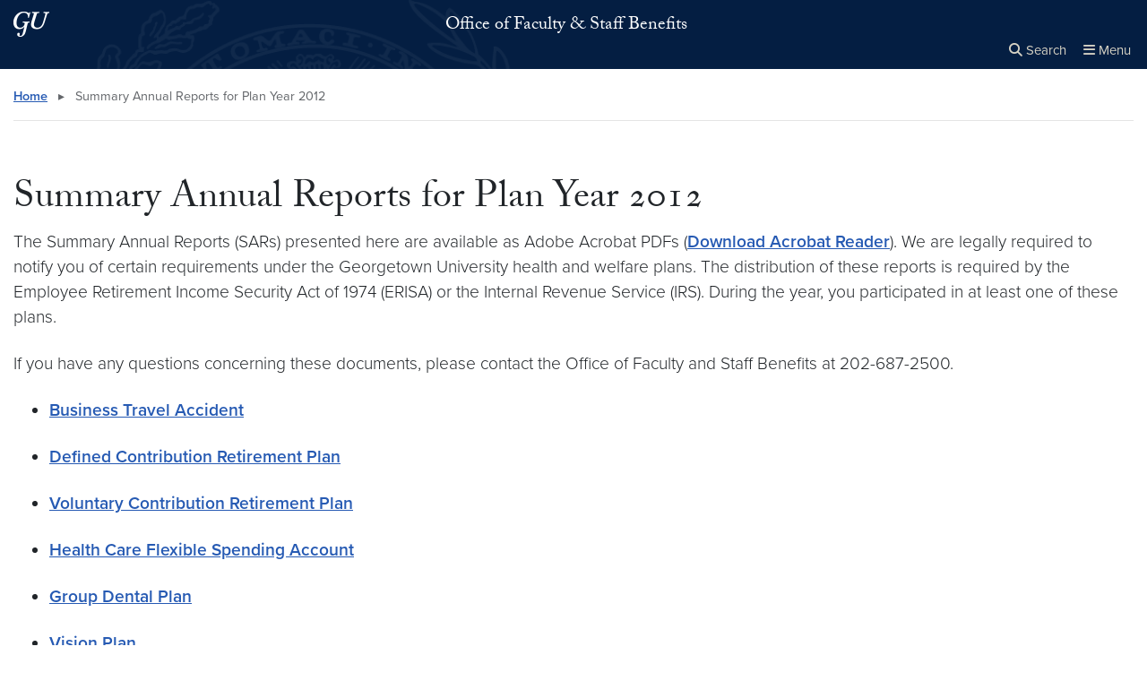

--- FILE ---
content_type: text/javascript
request_url: https://benefits.georgetown.edu/wp-content/plugins/wp-plugin-custom-blocks/build/gu-custom-blocks-frontend.js?ver=1766049990
body_size: 3374
content:
var GUPluginCustomBlocks=(()=>{var w={init(){this.setWidth(),this.setPositions(),window.addEventListener("resize",()=>{this.setWidth(),this.setPositions(),this.moveSlides()});let t=document.querySelectorAll(".photo-gallery-nav .prev"),e=document.querySelectorAll(".photo-gallery-nav .next");t.forEach(o=>{o.addEventListener("click",r=>{this.prev(r)})}),e.forEach(o=>{o.addEventListener("click",r=>{this.next(r)})})},getCurrent(t){let o=t.closest(".wp-block-gu-photo-gallery").querySelector(".photo-gallery-nav .current");return parseInt(o?o.textContent:"1")},setWidth(){let t=document.querySelector(".photo-gallery-frame");this.width=t?t.offsetWidth:0,document.querySelectorAll(".photo-gallery, .photo-gallery-item figure").forEach(o=>{o.style.width=this.width+"px"})},setPositions(){let t=document.querySelector(".photo-gallery-item:first-of-type img");t&&t.addEventListener("load",()=>{let e=document.querySelector(".photo-gallery-nav");e&&(e.style.top=t.offsetHeight+"px")})},prev(t){let e=this.getCurrent(t.target);if(e==1)return!1;e--,this.moveSlides(t.target,e),this.disableNavButtons(t.target,e)},next(t){let o=t.target.closest(".wp-block-gu-photo-gallery").querySelectorAll(".photo-gallery-item").length,r=this.getCurrent(t.target);if(r==o)return!1;r++,this.moveSlides(t.target,r),this.disableNavButtons(t.target)},moveSlides(t=".photo-gallery-nav",e){let o=t.closest(".wp-block-gu-photo-gallery"),r=this.width*(e-1)*-1;o.querySelectorAll(".photo-gallery-item").forEach(n=>{n.style.transform="translate3d("+r+"px, 0px, 0px)"});let i=o.querySelector(".photo-gallery-nav .current");i&&(i.textContent=e)},disableNavButtons(t){let e=this.getCurrent(t),o=t.closest(".wp-block-gu-photo-gallery"),r=o.querySelectorAll(".photo-gallery-item").length,l=o.querySelector(".prev");e==1?l.classList.add("disabled"):l.classList.remove("disabled");let i=o.querySelector(".next");e==r?i.classList.add("disabled"):i.classList.remove("disabled")}},p=w;var q=(t,e)=>{t.forEach(o=>{let r=document.createElement("div");r.classList.add("carousel-navigation"),r.innerHTML=e,o.querySelector(".carousel-slides").insertAdjacentElement("beforebegin",r)})},f=q;var C=t=>{t.forEach(e=>{e.classList.add("carousel-enhanced"),e.classList.remove("carousel-default"),e.querySelectorAll(".carousel").forEach(o=>{o.classList.remove("carousel-default")})})},y=C;var L={init(){this.setupInitialState(),this.setupEventListeners()},setupInitialState(){document.querySelectorAll(".carousel-multiple .carousel-slide:first-child").forEach(e=>{e.setAttribute("aria-current","true")})},setupEventListeners(){let t=document.querySelectorAll(".carousel-navigation .navigation-previous"),e=document.querySelectorAll(".carousel-navigation .navigation-next");t.forEach(o=>{o.addEventListener("click",r=>this.previousSlide(r))}),e.forEach(o=>{o.addEventListener("click",r=>this.nextSlide(r))})},previousSlide(t){let e=this.getParent(t.target),o=this.getPosition(e),r=this.getSlideWidth(e);if(o===1)return;let l=o-1;this.slide({parent:e,newPosition:l,slideWidth:r,direction:"prev"}),this.updateCounterScreen(l,e)},nextSlide(t){let e=this.getParent(t.target),o=this.getPosition(e),r=this.getSlideWidth(e),l=e.querySelectorAll(".carousel-slide");if(o===l.length)return;let i=o+1;this.slide({parent:e,newPosition:i,slideWidth:r,direction:"next"}),this.updateCounterScreen(i,e)},getParent(t){return t.closest(".carousel")},getPosition(t){let e=t.querySelector('.carousel-slide[aria-current="true"]');if(!e)return 1;let o=t.querySelectorAll(".carousel-slide");return Array.from(o).indexOf(e)+1},getSlideWidth(t){let e=t.querySelector('.carousel-slide[aria-current="true"]');return e?e.offsetWidth:0},slide(t){let e=t.parent.querySelectorAll(".carousel-slide");e.forEach(l=>{l.removeAttribute("aria-current")});let o=e[t.newPosition-1];o&&o.setAttribute("aria-current","true");let r=t.parent.querySelector(".carousel-slides");if(r){let l=r.scrollLeft,i=t.direction==="prev"?l-t.slideWidth:l+t.slideWidth;r.scrollTo({left:i,behavior:"smooth"})}},updateCounterScreen(t,e){let r=e.querySelectorAll(".carousel-slide").length,l=e.querySelector(".carousel-slide-counter-enhanced .carousel-slide-count");l&&(l.innerHTML="<span>Slide</span> "+t+" <i>of</i> "+r)}},h=L;var P=t=>{t.forEach(e=>{e.style.setProperty("--layout-carousel-slideCounter-display","grid"),e.style.setProperty("--layout-carousel-slideCount-marginInline","calc(var(--layout-carousel-space) + var(--nav-arrows-inline)/2)"),e.style.setProperty("--slide-inline","100%"),e.style.setProperty("--carousel-nav-inline","100%"),e.style.setProperty("--slides-gap","0"),e.style.setProperty("--scrollbar-thumb","transparent"),e.style.setProperty("--scrollbar-track","transparent"),e.style.setProperty("--scrollbar-width","none"),e.style.setProperty("--slide-text-padding-block-start-arrows","var(--nav-arrows-block)"),e.style.setProperty("--slide-text-padding-inline-end-arrows","25%")})},m=P;var T={init(){let t=document.querySelectorAll(".container.carousel:not(.block-school-hero)"),e=Array.from(t).filter(l=>l.querySelector(".carousel-multiple")),o=document.getElementById("navigation-arrows"),r=o?o.innerHTML:"";e.length>0&&(y(e),f(e,r),h.init(),m(e))}},g=T;var k={controlAll:".expand-group-control",controlSingle:".expand-control a",contentSingle:".expand-content",groupParent:".gu-block-expand-content-group",iconUp:".fa-chevron-up",iconDown:".fa-chevron-down"},s=k;var G=()=>{let t=document.querySelectorAll(s.contentSingle);document.querySelectorAll(s.controlSingle).forEach((e,o)=>{let r="c_"+Math.random().toString(16).substring(2,8)+Math.random().toString(16).substring(2,8);e.href+=r,e.setAttribute("aria-controls",r),t[o].setAttribute("id",r)})},v=G;var H=(t,e)=>{t.setAttribute("aria-expanded","false");let o=t.querySelector(s.iconDown),r=t.querySelector(s.iconUp);o&&(o.style.display=""),r&&(r.style.display="none"),e.setAttribute("aria-hidden","true");let l=e.style.maxHeight,i=e.style.overflow,n=e.style.transition,c=e.scrollHeight;e.style.maxHeight=c+"px",e.style.overflow="hidden",e.style.transition="max-height 0.5s cubic-bezier(0.4, 0, 0.2, 1)",e.offsetHeight,e.style.maxHeight="0",setTimeout(()=>{e.classList.remove("expand"),e.classList.add("collapse"),e.style.maxHeight=l||"",e.style.overflow=i||"",e.style.transition=n||""},500)},d=H;var B=(t,e)=>{t.setAttribute("aria-expanded","true");let o=t.querySelector(s.iconDown),r=t.querySelector(s.iconUp);o&&(o.style.display="none"),r&&(r.style.display=""),e.setAttribute("aria-hidden","false"),e.classList.remove("collapse"),e.classList.add("expand");let l=e.style.maxHeight,i=e.style.overflow,n=e.style.transition;e.style.maxHeight="0",e.style.overflow="hidden",e.style.transition="max-height 0.5s cubic-bezier(0.4, 0, 0.2, 1)",e.offsetHeight;let c=e.scrollHeight;e.style.maxHeight=c+"px",setTimeout(()=>{e.style.maxHeight=l||"",e.style.overflow=i||"",e.style.transition=n||""},500)},u=B;var I={toExpand:function(t){t.classList.remove("to-collapse"),t.classList.add("to-expand"),t.innerHTML="Expand All",t.setAttribute("aria-label","Expand all of the following collapsed content")},toCollapse:function(t){t.classList.remove("to-expand"),t.classList.add("to-collapse"),t.innerHTML="Collapse All",t.setAttribute("aria-label","Collapse all of the following expanded content")},maybeUpdateToExpand:function(t){let e=t.closest(s.groupParent);if(!e)return!1;if(e.querySelectorAll(s.controlSingle+'[aria-expanded="true"]').length===0){let r=e.querySelector(s.controlAll);r&&this.toExpand(r)}},maybeUpdateToCollapse:function(t){let e=t.closest(s.groupParent);if(!e)return!1;if(e.querySelectorAll(s.controlSingle+'[aria-expanded="false"]').length===0){let r=e.querySelector(s.controlAll);r&&this.toCollapse(r)}}},a=I;var M={init(){v(),document.querySelectorAll(s.iconUp).forEach(e=>{e.style.display="none"}),this.setupEventListeners()},setupEventListeners(){document.querySelectorAll(s.controlSingle).forEach(o=>{o.addEventListener("click",r=>{r.preventDefault(),this.handleSingleClick(r.target)})}),document.querySelectorAll(s.controlAll).forEach(o=>{o.addEventListener("click",r=>{r.preventDefault(),this.handleGroupClick(r.target)})})},handleSingleClick(t){let e=t,o=document.getElementById(e.getAttribute("aria-controls"));o&&(e.getAttribute("aria-expanded")==="false"?(u(e,o),a.maybeUpdateToCollapse(e)):(d(e,o),a.maybeUpdateToExpand(e)))},handleGroupClick(t){let e=t.closest(s.groupParent);if(!e)return;let o=e.querySelectorAll(s.controlSingle),r=e.querySelectorAll(s.contentSingle);if(t.classList.contains("to-expand")){for(let l=0;l<o.length;l++)u(o[l],r[l]);a.toCollapse(t)}else{for(let l=0;l<o.length;l++)d(o[l],r[l]);a.toExpand(t)}}},S=M;var W={init(){this.breakpointWidth=768,this.maybeMoveFeaturedArticles(),window.addEventListener("resize",()=>{this.maybeMoveFeaturedArticles()})},maybeMoveFeaturedArticles(){let t=document.querySelectorAll(".gu-block-featured-stories:not(.is-style-left)");for(let e=0;e<t.length;e++){let o=t[e].querySelector(".gu-block-news-content");o&&this.moveArticle(o,t[e])}},moveArticle(t,e){let o=document.body.offsetWidth,r=".featured-article";if(o>=this.breakpointWidth){let l=e.querySelector(r+":first-child");l&&t.appendChild(l)}else{let l=e.querySelector(r+":last-child");l&&t.insertBefore(l,t.firstChild)}}},x=W;var D={init(){try{wp.domReady(()=>{this.go()})}catch{document.addEventListener("DOMContentLoaded",()=>{this.go()})}},go(){let t=document.querySelectorAll("ol.is-style-decimal[start]");for(let e=0;e<t.length;e++){let o=t[e].getAttribute("start");t[e].style.counterReset="list-top "+(o-1)}}},b=D;var F={init(){this.setupEventListeners()},setupEventListeners(){let t;document.querySelectorAll(".data-filter-form .form-input").forEach(r=>{r.addEventListener("keyup",l=>{clearTimeout(t),t=setTimeout(()=>this.filter(l),1e3)}),r.addEventListener("change",l=>{clearTimeout(t),t=setTimeout(()=>this.filter(l),1e3)}),r.addEventListener("keydown",()=>{clearTimeout(t)})}),document.querySelectorAll(".data-filter-clear").forEach(r=>{r.addEventListener("click",l=>{this.clear(l)})})},filter(t){let e=t.target.closest(".table-responsive"),o=t.target.value.toLowerCase();if(!o)return this.clear(t),!1;let r=e.querySelectorAll("tbody tr");for(let n=0;n<r.length;n++)r[n].textContent.toLowerCase().includes(o)?r[n].style.display="":r[n].style.display="none";let l=e.querySelector(".data-filter-no-results");if(l&&l.remove(),Array.from(r).filter(n=>n.style.display!=="none").length===0){let n=document.createElement("p");n.className="data-filter-no-results",n.textContent="No results found.",e.appendChild(n)}},clear(t){t.preventDefault();let e=t.target.closest(".table-responsive"),o=e.querySelector(".data-filter-form .form-input");o&&(o.value=""),e.querySelectorAll("tbody tr").forEach(i=>{i.style.display=""});let l=e.querySelector(".data-filter-no-results");l&&l.remove()}},A=F;document.addEventListener("DOMContentLoaded",function(){A.init(),g.init(),b.init(),x.init(),S.init()});var N={init(){let t=document.createElement("script");t.src="https://www.youtube.com/iframe_api";let e=document.getElementsByTagName("script")[0];e.parentNode.insertBefore(t,e),window.onYouTubeIframeAPIReady=()=>{this.setupYouTubeVideo()}},setupYouTubeVideo(){document.querySelectorAll(".child-video").forEach(e=>{let o=e.querySelector(".child-video-inner");if(!o)return;let r=o.getAttribute("data-video-id"),l=o.getAttribute("data-video-timestamp"),i=o.querySelector(".child-video-video"),n=i?i.getAttribute("id"):null;n&&r&&this.getYouTubePlayer(o,n,r,l)})},getYouTubePlayer(t,e,o,r){let l=new YT.Player(e,{height:"390",width:"640",videoId:o,playerVars:{start:r}});this.playYouTubeVideo(t,l)},playYouTubeVideo(t,e){let o=t.querySelector(".child-video-play");o&&o.addEventListener("click",r=>{t.style.setProperty("--child-video-customTitlePoster-display","none"),t.style.setProperty("--child-video-video-display","block"),e.playVideo()})}},E=N;document.addEventListener("DOMContentLoaded",function(){E.init()});document.addEventListener("DOMContentLoaded",()=>{document.querySelector(".wp-block-gu-photo-gallery")&&p.init()});})();
